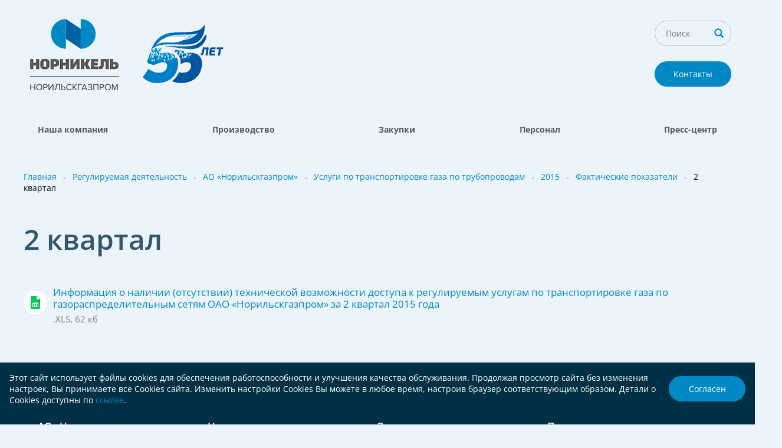

--- FILE ---
content_type: text/html; charset=UTF-8
request_url: https://ngaz.ru/reguliruemaya-deyatelnost/ao-norilskgaz/uslugi-po-transportirovke-gaza-po-truboprovodam/2015/fakticheskie-pokazateli-67/589/
body_size: 4974
content:
<!DOCTYPE html>
<html>
	<head>
		<meta http-equiv="Content-Type" content="text/html; charset=UTF-8" />
<meta name="robots" content="index, follow" />
<meta name="keywords" content="АО «Норильскгазпром»" />
<meta name="description" content="АО «Норильскгазпром»" />
<link href="/local/templates/main/styles/fonts.css?168250243313904" type="text/css"  data-template-style="true"  rel="stylesheet" />
<link href="/local/templates/main/styles/style.css?175741845236704" type="text/css"  data-template-style="true"  rel="stylesheet" />
<link href="/local/templates/main/assets/owlslider/owl.carousel.css?16825024391477" type="text/css"  data-template-style="true"  rel="stylesheet" />
<link href="/local/templates/main/assets/lightslider/lightslider.css?16825024407991" type="text/css"  data-template-style="true"  rel="stylesheet" />
<link href="/local/templates/main/assets/fancybox/jquery.fancybox.css?16825024394949" type="text/css"  data-template-style="true"  rel="stylesheet" />
<script src="/local/templates/main/scripts/jquery-3.6.0.min.js?168250242889501"></script>
<script src="/local/templates/main/assets/jquery-ui/jquery-ui.min-v1.12.js?1682502440253669"></script>
<script src="/local/templates/main/assets/owlslider/owl.carousel.js?168250243952811"></script>
<script src="/local/templates/main/assets/lightslider/lightslider.js?168250244048128"></script>
<script src="/local/templates/main/assets/fancybox/jquery.fancybox.js?168250244048706"></script>
<script src="/local/templates/main/assets/jquery.dowbleScroll.js?16825024394017"></script>
<script src="/local/templates/main/scripts/jquery.cookie.min.js?17394476231778"></script>
<script src="/local/templates/main/scripts/scripts.js?17403989036121"></script>

		<title>2 квартал</title>
		<link rel="shortcut icon" type="image/x-icon" href="/local/templates/main/favicon.ico" /> 
		<meta name="viewport" content="width=device-width, initial-scale=1, shrink-to-fit=no">
		
			</head>
	<body>
		<div id="panel">
					</div>
		<div class="container">			
			<div class="head">			
								<a href="/about/contacts/" class="head-contact">Контакты</a>
				<a href="/">
					<img src="/local/templates/main/styles/img/logo_y.png?v5" class="logo" alt="">	
				</a>			
				<div class="head-search">
					<form method="post" action="/search/">
						<input  name="q" type="text" placeholder="Поиск" value="" class="text" name="phrase" />
						<input type="submit" value="Искать" class="submit" />
					</form>
				</div>
						
			</div>
							<div class="main-menu">
					 
<ul class="main-menu_ul">


	
	
					<li>
				<a href="/about/" class="name">Наша компания			</a>
			<i></i>
				<div class="dropmenu">
					<div class="dropmenu_in">
						<ul class="mob-submenu">
		
	
	

	
	
						<li><a href="/about/kompaniya-segodnya/">Компания сегодня</a></li>
		
	
	

	
	
						<li><a href="/about/rukovodstvo/">Руководство</a></li>
		
	
	

	
	
						<li><a href="/about/nasha-istoriya/">Наша история</a></li>
		
	
	

	
	
					<li><a href="/about/sotsialnaya-politika/">Социальная политика</a>
				<ul style="display:none" 2>
		
	
	

	
	
						<li><a href="/about/sotsialnaya-politika/nashi-prioritety/">Наши приоритеты</a></li>
		
	
	

	
	
						<li><a href="/about/sotsialnaya-politika/sotsialnye-programmy/">Социальные программы</a></li>
		
	
	

	
	
						<li><a href="/about/sotsialnaya-politika/profkom-i-sts/">Профком и СТС</a></li>
		
	
	

			</ul></li>	
	
						<li><a href="/about/rekvizity/">Реквизиты</a></li>
		
	
	

	
	
					<li><a href="/about/dokumenty-kompanii/">Документы компании</a>
				<ul style="display:none" 2>
		
	
	

	
	
						<li><a href="/about/dokumenty-kompanii/ustav-i-ustavnye-dokumenty-147/">Устав и уставные документы</a></li>
		
	
	

	
	
					<li><a href="/about/dokumenty-kompanii/vykup-tsennykh-bumag-oao-norilskgazprom/">Выкуп ценных бумаг ОАО «Норильскгазпром»</a>
				<ul style="display:none" 3>
		
	
	

	
	
						<li><a href="/about/dokumenty-kompanii/vykup-tsennykh-bumag-oao-norilskgazprom/obyazatelnoe-predlozhenie-o-priobretenii-oao-gmk-norilskiy-nikel/">Обязательное предложение о приобретении ОАО «ГМК «Норильский никель»</a></li>
		
	
	

	
	
						<li><a href="/about/dokumenty-kompanii/vykup-tsennykh-bumag-oao-norilskgazprom/dobrovolnoe-predlozhenie-o-priobretenii-oao-gmk-norilskiy-nikel/">Добровольное предложение о приобретении ОАО «ГМК «Норильский никель»</a></li>
		
	
	

	
	
						<li><a href="/about/dokumenty-kompanii/vykup-tsennykh-bumag-oao-norilskgazprom/trebovanie-oao-gmk-norilskiy-nikel-o-vykupe-tsennykh-bumag-otkrytogo-aktsionernogo-obshchestva/">Требование ОАО «ГМК «Норильский никель» о выкупе ценных бумаг открытого акционерного общества</a></li>
		
	
	

			</ul></li></ul></li>	
	
						<li><a href="/about/svedeniya-o-registratore-148/">Сведения о регистраторе</a></li>
		
	
	

	
	
						<li><a href="/about/contacts/">Контактная информация</a></li>
		
	
	

	
	
						<li><a href="/about/nam-50-let/">Нам 50 лет</a></li>
		
	
	

	
	
						<li><a href="/about/nam-55-let/">Нам 55 лет</a></li>
		
	
	

			</ul></li>	
	
					<li>
				<a href="/proizvodstvo/" class="name">Производство			</a>
			<i></i>
				<div class="dropmenu">
					<div class="dropmenu_in">
						<ul class="mob-submenu">
		
	
	

	
	
						<li><a href="/proizvodstvo/dobycha-prirodnogo-gaza-i-gazovogo-kondensata/">Добыча природного газа и газового конденсата</a></li>
		
	
	

	
	
					<li><a href="/proizvodstvo/promyshlennaya-bezopasnost-i-okhrana-truda/">Промышленная безопасность и охрана труда</a>
				<ul style="display:none" 2>
		
	
	

	
	
						<li><a href="/proizvodstvo/promyshlennaya-bezopasnost-i-okhrana-truda/politika-v-oblasti-promyshlennoy-bezopasnosti/">Политика в области промышленной безопасности</a></li>
		
	
	

	
	
						<li><a href="/proizvodstvo/promyshlennaya-bezopasnost-i-okhrana-truda/sistema-upravleniya-promyshlennoy-bezopasnostyu/">Система управления промышленной безопасностью</a></li>
		
	
	

	
	
						<li><a href="/proizvodstvo/promyshlennaya-bezopasnost-i-okhrana-truda/spetsialnaya-otsenka-usloviy-truda/">Специальная оценка условий труда</a></li>
		
	
	

	
	
						<li><a href="/proizvodstvo/promyshlennaya-bezopasnost-i-okhrana-truda/pamyatka-novomu-rabotniku/">Памятка новому работнику</a></li>
		
	
	

	
	
						<li><a href="/proizvodstvo/promyshlennaya-bezopasnost-i-okhrana-truda/standarty-raboty-s-podryadnymi-organizatsiyami/">Стандарты работы с подрядными организациями</a></li>
		
	
	

			</ul></li>	
	
						<li><a href="/proizvodstvo/okhrana-okruzhayushchey-sredy/">Охрана окружающей среды</a></li>
		
	
	

	
	
						<li><a href="/proizvodstvo/materialy-obshchestvennykh-obsuzhdeniy/">Материалы общественных обсуждений</a></li>
		
	
	

			</ul></li>	
	
					<li>
				<a href="/zakupki/" class="name">Закупки			</a>
			<i></i>
				<div class="dropmenu">
					<div class="dropmenu_in">
						<ul class="mob-submenu">
		
	
	

	
	
					<li><a href="/zakupki/ao-norilskgazprom/">АО «Норильскгазпром»</a>
				<ul style="display:none" 2>
		
	
	

	
	
					<li><a href="/zakupki/ao-norilskgazprom/izveshcheniya-o-zakupkakh/">Извещения о закупках</a>
				<ul style="display:none" 3>
		
	
	

	
	
						<li><a href="/zakupki/ao-norilskgazprom/izveshcheniya-o-zakupkakh/razmeshcheno/">Размещено</a></li>
		
	
	

	
	
						<li><a href="/zakupki/ao-norilskgazprom/izveshcheniya-o-zakupkakh/arkhiv/">Архив</a></li>
		
	
	

			</ul></li>	
	
						<li><a href="/zakupki/ao-norilskgazprom/planirovanie-zakupok/">Планирование закупок</a></li>
		
	
	

	
	
						<li><a href="/zakupki/ao-norilskgazprom/plan-zakupok/">План закупок</a></li>
		
	
	

			</ul></li>	
	
						<li><a href="/zakupki/realizatsiya-mtr/">Реализация МТР</a></li>
		
	
	

	
	
						<li><a href="/zakupki/zakupochnye-protsedury-na-ploshchadke-ots-rad/">Закупочные процедуры на площадке ОТС, РАД</a></li>
		
	
	

	
	
						<li><a href="/zakupki/torgi/">Торги</a></li>
		
	
	

	
	
						<li><a href="/zakupki/nevostrebovannye-mtr/">Невостребованные МТР</a></li>
		
	
	

			</ul></li>	
	
					<li>
				<a href="/personal/" class="name">Персонал			</a>
			<i></i>
				<div class="dropmenu">
					<div class="dropmenu_in">
						<ul class="mob-submenu">
		
	
	

	
	
						<li><a href="/personal/politika-obrabotki-personalnyy-dannykh/">Политика в области обработки персональный данных</a></li>
		
	
	

	
	
					<li><a href="/personal/obrazovatelnaya-deyatelnost/">Образовательная деятельность</a>
				<ul style="display:none" 2>
		
	
	

	
	
						<li><a href="/personal/obrazovatelnaya-deyatelnost/osnovnye-polozheniya/">Основные положения</a></li>
		
	
	

	
	
						<li><a href="/personal/obrazovatelnaya-deyatelnost/dokumenty/">Документы</a></li>
		
	
	

	
	
						<li><a href="/personal/obrazovatelnaya-deyatelnost/kontakty/">Контакты</a></li>
		
	
	

			</ul></li>	
	
					<li><a href="/personal/vakansii/">Вакансии</a>
				<ul style="display:none" 2>
		
	
	

	
	
						<li><a href="/personal/vakansii/ao-norilskgazprom-124/">АО «Норильскгазпром»</a></li>
		
	
	

	
	
						<li><a href="/personal/vakansii/kontakty-125/">Контакты</a></li>
		
	
	

			</ul></li>	
	
						<li><a href="/personal/uspeshnye-sotrudniki-uspeshnaya-kompaniya/">Успешные сотрудники – успешная компания</a></li>
		
	
	

	
	
					<li><a href="/personal/antikorruptsiya/">Антикоррупция</a>
				<ul style="display:none" 2>
		
	
	

	
	
						<li><a href="/personal/antikorruptsiya/ao-norilskgazprom-128/">АО "Норильскгазпром"</a></li>
		
	
	

			</ul></li></ul></li>	
	
					<li>
				<a href="/press-tsentr/" class="name">Пресс-центр			</a>
			<i></i>
				<div class="dropmenu">
					<div class="dropmenu_in">
						<ul class="mob-submenu">
		
	
	

	
	
					<li><a href="/press-tsentr/news/">Лента событий</a>
				<ul style="display:none" 2>
		
	
	

	
	
						<li><a href="/press-tsentr/news/arkhiv-sobytiy/">Архив событий</a></li>
		
	
	

			</ul></li>	
	
						<li><a href="/press-tsentr/arkhiv-press-relizov/">Архив пресс-релизов</a></li>
		
	
	

	
	
						<li><a href="/press-tsentr/zhurnal-fakel-taymyra/">Журнал «Факел Таймыра»</a></li>
		
	
	

	
	
						<li><a href="/press-tsentr/kontakty-134/">Контакты</a></li>
		
	
	

	
	
						<li><a href="/press-tsentr/fotoreportazhi/">Фоторепортажи</a></li>
		
	
	

	</ul></li>
</ul>
				</div>
						<div class="blueover" style="display: none;"></div>
			<div class="">
						
    <div class="text-columns"><div class="text-columns_in">
        <div class="path"><a href="/">Главная</a> <span>&gt;</span> <a href="/reguliruemaya-deyatelnost/">Регулируемая деятельность</a> <span>&gt;</span> <a href="/reguliruemaya-deyatelnost/ao-norilskgaz/">АО «Норильскгазпром»</a> <span>&gt;</span> <a href="/reguliruemaya-deyatelnost/ao-norilskgaz/uslugi-po-transportirovke-gaza-po-truboprovodam/">Услуги по транспортировке газа по трубопроводам</a> <span>&gt;</span> <a href="/reguliruemaya-deyatelnost/ao-norilskgaz/uslugi-po-transportirovke-gaza-po-truboprovodam/2015/">2015</a> <span>&gt;</span> <a href="/reguliruemaya-deyatelnost/ao-norilskgaz/uslugi-po-transportirovke-gaza-po-truboprovodam/2015/fakticheskie-pokazateli-67/">Фактические показатели</a> <span>&gt;</span> 2 квартал</div>        <div class="text-col-left">    
            

                
        </div>
        <div class="text-col-right">
            <h1 id="bx_1949384460_sect69" >2 квартал</h1>

            
                <!--WORK_AREA_BEGIN-->
        <div>
        <div id="bx_1949384460_119">
                    </div>
    </div>
    <!--WORK_AREA_END-->
            <div class="doc-item">
        <a href="/upload/iblock/347/4ab8kr90ij1oc2sp5ndly9rolnfohzb6/2aaafcdf29242b088f13bd64e781c439.XLS"><i class="xls-ico"></i></a>
            <a href="/upload/iblock/347/4ab8kr90ij1oc2sp5ndly9rolnfohzb6/2aaafcdf29242b088f13bd64e781c439.XLS">
            Информация  о  наличии  (отсутствии)  технической  возможности  доступа к регулируемым услугам по транспортировке газа по газораспределительным сетям ОАО «Норильскгазпром» за 2 квартал 2015 года            <span class="file_size">.XLS, 62 кб</span>
        </a>
    </div>
    
        </div>
    </div>
<script>
    $(document).ready(function () {    
        $(".captcha").html('<input name="captcha_code" value="06e3f41ecc9e77474e073d66b1d564c8" type="hidden"><input id="captcha_word" required name="captcha_word" type="text"><img id="captcha_image" src="/bitrix/tools/captcha.php?captcha_code=06e3f41ecc9e77474e073d66b1d564c8">'); // складываем капчу на место
    });
</script>
						</div>
 

		<div class="footer">
			<div class="footer-in">
				<div class="footer-padd">
					<div class="footer_col">
						<div class="footer_block">
							<div class="footer_title">АО «Норильскгазпром»</div>		
							663318, Россия,<br>
Красноярский край,<br>
г. Норильск, ул. Орджоникидзе, 14а						</div>				
						<div class="footer_block">
							<div class="footer_title">Контакты</div>
															<p>Тел.: +7 (3919) 257920</p>
															<p>Факс: +7 (3919) 257926</p>
													</div>		
					</div>	
						
					<div class="mobile-menu">
						 <div class="footer_col">
																<div class="footer_block">
				<div class="footer_title">
					<a href="/about/">Наша компания</a>
				</div>
				<ul>
																<li>
					<a href="/about/kompaniya-segodnya/">Компания сегодня</a>
				</li>
																<li>
					<a href="/about/rukovodstvo/">Руководство</a>
				</li>
																<li>
					<a href="/about/nasha-istoriya/">Наша история</a>
				</li>
																<li>
					<a href="/about/sotsialnaya-politika/">Социальная политика</a>
				</li>
																			<li>
					<a href="/about/rekvizity/">Реквизиты</a>
				</li>
																<li>
					<a href="/about/dokumenty-kompanii/">Документы компании</a>
				</li>
																					<li>
					<a href="/about/svedeniya-o-registratore-148/">Сведения о регистраторе</a>
				</li>
																<li>
					<a href="/about/contacts/">Контактная информация</a>
				</li>
																<li>
					<a href="/about/nam-50-let/">Нам 50 лет</a>
				</li>
																<li>
					<a href="/about/nam-55-let/">Нам 55 лет</a>
				</li>
																</ul></div>								<div class="footer_block">
				<div class="footer_title">
					<a href="/proizvodstvo/">Производство</a>
				</div>
				<ul>
																<li>
					<a href="/proizvodstvo/dobycha-prirodnogo-gaza-i-gazovogo-kondensata/">Добыча природного газа и газового конденсата</a>
				</li>
																<li>
					<a href="/proizvodstvo/promyshlennaya-bezopasnost-i-okhrana-truda/">Промышленная безопасность и охрана труда</a>
				</li>
																					<li>
					<a href="/proizvodstvo/okhrana-okruzhayushchey-sredy/">Охрана окружающей среды</a>
				</li>
																<li>
					<a href="/proizvodstvo/materialy-obshchestvennykh-obsuzhdeniy/">Материалы общественных обсуждений</a>
				</li>
																</ul></div>				</div><div class="footer_col">				<div class="footer_block">
				<div class="footer_title">
					<a href="/zakupki/">Закупки</a>
				</div>
				<ul>
																<li>
					<a href="/zakupki/ao-norilskgazprom/">АО «Норильскгазпром»</a>
				</li>
																					<li>
					<a href="/zakupki/realizatsiya-mtr/">Реализация МТР</a>
				</li>
																<li>
					<a href="/zakupki/zakupochnye-protsedury-na-ploshchadke-ots-rad/">Закупочные процедуры на площадке ОТС, РАД</a>
				</li>
																<li>
					<a href="/zakupki/torgi/">Торги</a>
				</li>
																<li>
					<a href="/zakupki/nevostrebovannye-mtr/">Невостребованные МТР</a>
				</li>
																</ul></div>								<div class="footer_block">
				<div class="footer_title">
					<a href="/personal/">Персонал</a>
				</div>
				<ul>
																<li>
					<a href="/personal/politika-obrabotki-personalnyy-dannykh/">Политика в области обработки персональный данных</a>
				</li>
																<li>
					<a href="/personal/obrazovatelnaya-deyatelnost/">Образовательная деятельность</a>
				</li>
																			<li>
					<a href="/personal/vakansii/">Вакансии</a>
				</li>
																		<li>
					<a href="/personal/uspeshnye-sotrudniki-uspeshnaya-kompaniya/">Успешные сотрудники – успешная компания</a>
				</li>
																<li>
					<a href="/personal/antikorruptsiya/">Антикоррупция</a>
				</li>
																	</ul></div>				</div><div class="footer_col">				<div class="footer_block">
				<div class="footer_title">
					<a href="/press-tsentr/">Пресс-центр</a>
				</div>
				<ul>
																<li>
					<a href="/press-tsentr/news/">Лента событий</a>
				</li>
																	<li>
					<a href="/press-tsentr/arkhiv-press-relizov/">Архив пресс-релизов</a>
				</li>
																<li>
					<a href="/press-tsentr/zhurnal-fakel-taymyra/">Журнал «Факел Таймыра»</a>
				</li>
																<li>
					<a href="/press-tsentr/kontakty-134/">Контакты</a>
				</li>
																<li>
					<a href="/press-tsentr/fotoreportazhi/">Фоторепортажи</a>
				</li>
						</div></div>													</div>
				</div>
			</div>	
			<div class="footer-copy">
				<div class="footer-copy_in">
					<div class="footer-copy_padd">	
													2006—2026 АО «Норильскгазпром»&nbsp;&nbsp;&nbsp;<a href="/map">Карта сайта</a>&nbsp;&nbsp;&nbsp;<a href="?mobileversion=true">Мобильная версия</a>&nbsp;&nbsp;&nbsp;<a href="/">Стартовая страница</a>
							<div class="developer">Создание сайта «<a href="http://softmajor.ru" target="_blank">СофтМажор</a>»</div>
											</div>
				</div>
			</div>
		</div>
					<div class="cookie">
				<div class="cookie-container">
					<span class="cookie-text">
						Этот сайт использует файлы cookies для обеспечения работоспособности и улучшения качества обслуживания. Продолжая просмотр сайта без изменения настроек, Вы принимаете все Cookies сайта.
						Изменить настройки Cookies Вы можете в любое время, настроив браузер соответствующим образом. Детали о Cookies доступны по <a href="/upload/iblock/149/trh00heqpkremaglh3qi0d7b7dax8lsg/Politika-ispolzovaniya-faylov-cookie.pdf" target="_blank">ссылке</a>.
					</span>
					<div class="cookie-ok">
						Согласен
					</div>
				</div>
			</div>
			</body>
</html>
